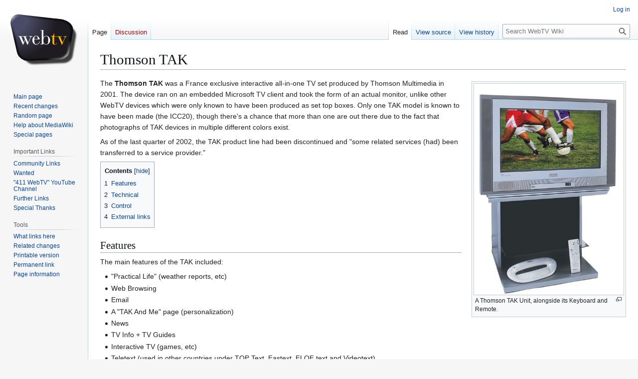

--- FILE ---
content_type: text/html; charset=UTF-8
request_url: https://wiki.webtv.zone/wiki/Thomson_TAK
body_size: 19519
content:
<!DOCTYPE html>
<html class="client-nojs" lang="en" dir="ltr">
<head>
<meta charset="UTF-8">
<title>Thomson TAK - WebTV Wiki</title>
<script>(function(){var className="client-js";var cookie=document.cookie.match(/(?:^|; )my_wikimwclientpreferences=([^;]+)/);if(cookie){cookie[1].split('%2C').forEach(function(pref){className=className.replace(new RegExp('(^| )'+pref.replace(/-clientpref-\w+$|[^\w-]+/g,'')+'-clientpref-\\w+( |$)'),'$1'+pref+'$2');});}document.documentElement.className=className;}());RLCONF={"wgBreakFrames":false,"wgSeparatorTransformTable":["",""],"wgDigitTransformTable":["",""],"wgDefaultDateFormat":"dmy","wgMonthNames":["","January","February","March","April","May","June","July","August","September","October","November","December"],"wgRequestId":"8902573245d5294a5612ba46","wgCanonicalNamespace":"","wgCanonicalSpecialPageName":false,"wgNamespaceNumber":0,"wgPageName":"Thomson_TAK","wgTitle":"Thomson TAK","wgCurRevisionId":783,"wgRevisionId":783,"wgArticleId":442,"wgIsArticle":true,"wgIsRedirect":false,"wgAction":"view","wgUserName":null,"wgUserGroups":["*"],"wgCategories":[],"wgPageViewLanguage":"en","wgPageContentLanguage":"en","wgPageContentModel":"wikitext","wgRelevantPageName":"Thomson_TAK","wgRelevantArticleId":442,"wgIsProbablyEditable":false,"wgRelevantPageIsProbablyEditable":false,"wgRestrictionEdit":[],"wgRestrictionMove":[]};
RLSTATE={"site.styles":"ready","user.styles":"ready","user":"ready","user.options":"loading","skins.vector.styles.legacy":"ready"};RLPAGEMODULES=["mediawiki.page.media","site","mediawiki.page.ready","mediawiki.toc","skins.vector.legacy.js"];</script>
<script>(RLQ=window.RLQ||[]).push(function(){mw.loader.impl(function(){return["user.options@12s5i",function($,jQuery,require,module){mw.user.tokens.set({"patrolToken":"+\\","watchToken":"+\\","csrfToken":"+\\"});
}];});});</script>
<link rel="stylesheet" href="/mediawiki/load.php?lang=en&amp;modules=skins.vector.styles.legacy&amp;only=styles&amp;skin=vector">
<script async="" src="/mediawiki/load.php?lang=en&amp;modules=startup&amp;only=scripts&amp;raw=1&amp;skin=vector"></script>
<meta name="ResourceLoaderDynamicStyles" content="">
<link rel="stylesheet" href="/mediawiki/load.php?lang=en&amp;modules=site.styles&amp;only=styles&amp;skin=vector">
<meta name="generator" content="MediaWiki 1.44.0">
<meta name="robots" content="max-image-preview:standard">
<meta name="format-detection" content="telephone=no">
<meta name="viewport" content="width=1120">
<link rel="search" type="application/opensearchdescription+xml" href="/mediawiki/rest.php/v1/search" title="WebTV Wiki (en)">
<link rel="EditURI" type="application/rsd+xml" href="https://wiki.webtv.zone/mediawiki/api.php?action=rsd">
<link rel="alternate" type="application/atom+xml" title="WebTV Wiki Atom feed" href="/mediawiki/index.php?title=Special:RecentChanges&amp;feed=atom">
</head>
<body class="skin-vector-legacy mediawiki ltr sitedir-ltr mw-hide-empty-elt ns-0 ns-subject page-Thomson_TAK rootpage-Thomson_TAK skin-vector action-view"><div id="mw-page-base" class="noprint"></div>
<div id="mw-head-base" class="noprint"></div>
<div id="content" class="mw-body" role="main">
	<a id="top"></a>
	<div id="siteNotice"></div>
	<div class="mw-indicators">
	</div>
	<h1 id="firstHeading" class="firstHeading mw-first-heading"><span class="mw-page-title-main">Thomson TAK</span></h1>
	<div id="bodyContent" class="vector-body">
		<div id="siteSub" class="noprint">From WebTV Wiki</div>
		<div id="contentSub"><div id="mw-content-subtitle"></div></div>
		<div id="contentSub2"></div>
		
		<div id="jump-to-nav"></div>
		<a class="mw-jump-link" href="#mw-head">Jump to navigation</a>
		<a class="mw-jump-link" href="#searchInput">Jump to search</a>
		<div id="mw-content-text" class="mw-body-content"><div class="mw-content-ltr mw-parser-output" lang="en" dir="ltr"><figure typeof="mw:File/Thumb"><a href="/wiki/File:TAK.jpg" class="mw-file-description"><img src="/mediawiki/images/TAK.jpg" decoding="async" width="300" height="423" class="mw-file-element" /></a><figcaption>A Thomson TAK Unit, alongside its Keyboard and Remote.</figcaption></figure>
<p>The <b>Thomson TAK</b> was a France exclusive interactive all-in-one TV set produced by Thomson Multimedia in 2001. The device ran on an embedded Microsoft TV client and took the form of an actual monitor, unlike other WebTV devices which were only known to have been produced as set top boxes. Only one TAK model is known to have been made (the ICC20), though there's a chance that more than one are out there due to the fact that photographs of TAK devices in multiple different colors exist.
</p><p>As of the last quarter of 2002, the TAK product line had been discontinued and "some related services (had) been transferred to a service provider."
</p>
<div id="toc" class="toc" role="navigation" aria-labelledby="mw-toc-heading"><input type="checkbox" role="button" id="toctogglecheckbox" class="toctogglecheckbox" style="display:none" /><div class="toctitle" lang="en" dir="ltr"><h2 id="mw-toc-heading">Contents</h2><span class="toctogglespan"><label class="toctogglelabel" for="toctogglecheckbox"></label></span></div>
<ul>
<li class="toclevel-1 tocsection-1"><a href="#Features"><span class="tocnumber">1</span> <span class="toctext">Features</span></a></li>
<li class="toclevel-1 tocsection-2"><a href="#Technical"><span class="tocnumber">2</span> <span class="toctext">Technical</span></a></li>
<li class="toclevel-1 tocsection-3"><a href="#Control"><span class="tocnumber">3</span> <span class="toctext">Control</span></a></li>
<li class="toclevel-1 tocsection-4"><a href="#External_links"><span class="tocnumber">4</span> <span class="toctext">External links</span></a></li>
</ul>
</div>

<div class="mw-heading mw-heading2"><h2 id="Features">Features</h2></div>
<p>The main features of the TAK included:
</p>
<ul><li>"Practical Life" (weather reports, etc)</li>
<li>Web Browsing</li>
<li>Email</li>
<li>A "TAK And Me" page (personalization)</li>
<li>News</li>
<li>TV Info + TV Guides</li>
<li>Interactive TV (games, etc)</li>
<li>Teletext (used in other countries under TOP Text, Fastext, FLOF text and Videotext)</li>
<li>Dolby Virtual Surround</li>
<li>The ability to control a Hi-Fi Radio System</li></ul>
<div class="mw-heading mw-heading2"><h2 id="Technical">Technical</h2></div>
<p>While not much is know about the technical side of the TAK, here's what we do know:
</p><p>A VCR could be connected to the TV (AV1 socket) using a SCART/SCART cable (21 pins, all wired) which would supposedly enable similar functionality to that of connecting a WebTV to a VCR. The device could also be fitted with a modulator for recording purposes.
</p><p>There's a chance that the TAK utilized CompressFS, due to the fact that the Microsoft TV platform likely did.
</p>
<div class="mw-heading mw-heading2"><h2 id="Control">Control</h2></div>
<p>The TAK came with both a keyboard and remote. The remote seems to have capability to control a radio built into it and seems to also work as a Universal Remote.
The keyboard, (Model KCT5000) included two large buttons that were seemingly used for volume control and a TAK button that was supposedly used for "Accessing Services" which likely means that it was a key to redirect to the Home menu. The keyboard is often talked about for being designed in a very different way than any other WebTV keyboard of the time.
</p>
<div class="mw-heading mw-heading2"><h2 id="External_links">External links</h2></div>
<ul><li><a rel="nofollow" class="external text" href="https://web.archive.org/web/20230915185707/https://www.sec.gov/Archives/edgar/data/1080259/000095016803002013/d20f.htm">A Trade report from Thomson in 2003 that discusses the discontinuation of the TAK</a></li>
<li><a rel="nofollow" class="external text" href="https://web.archive.org/web/20230915185955/https://file.haus/cdn1/files/64cca12a93abc.pdf">A translated version of the TAK User's Guide</a></li>
<li><a rel="nofollow" class="external text" href="https://www.ina.fr/ina-eclaire-actu/publicite/pub2327407072/tak-c-est-l-heure-version-43-secondes">A French advertisement for the product, Dated 2001.</a></li></ul>
<!-- 
NewPP limit report
Cached time: 20260123050111
Cache expiry: 86400
Reduced expiry: false
Complications: [show‐toc]
CPU time usage: 0.006 seconds
Real time usage: 0.007 seconds
Preprocessor visited node count: 12/1000000
Post‐expand include size: 0/2097152 bytes
Template argument size: 0/2097152 bytes
Highest expansion depth: 2/100
Expensive parser function count: 0/100
Unstrip recursion depth: 0/20
Unstrip post‐expand size: 0/5000000 bytes
-->
<!--
Transclusion expansion time report (%,ms,calls,template)
100.00%    0.000      1 -total
-->

<!-- Saved in parser cache with key my_wiki:pcache:442:|#|:idhash:canonical and timestamp 20260123050111 and revision id 783. Rendering was triggered because: diff-page
 -->
</div>
<div class="printfooter" data-nosnippet="">Retrieved from "<a dir="ltr" href="https://wiki.webtv.zone/mediawiki/index.php?title=Thomson_TAK&amp;oldid=783">https://wiki.webtv.zone/mediawiki/index.php?title=Thomson_TAK&amp;oldid=783</a>"</div></div>
		<div id="catlinks" class="catlinks catlinks-allhidden" data-mw="interface"></div>
	</div>
</div>

<div id="mw-navigation">
	<h2>Navigation menu</h2>
	<div id="mw-head">
		
<nav id="p-personal" class="mw-portlet mw-portlet-personal vector-user-menu-legacy vector-menu" aria-labelledby="p-personal-label"  >
	<h3
		id="p-personal-label"
		
		class="vector-menu-heading "
	>
		<span class="vector-menu-heading-label">Personal tools</span>
	</h3>
	<div class="vector-menu-content">
		
		<ul class="vector-menu-content-list">
			
			<li id="pt-login" class="mw-list-item"><a href="/mediawiki/index.php?title=Special:UserLogin&amp;returnto=Thomson+TAK" title="You are encouraged to log in; however, it is not mandatory [o]" accesskey="o"><span>Log in</span></a></li>
		</ul>
		
	</div>
</nav>

		<div id="left-navigation">
			
<nav id="p-namespaces" class="mw-portlet mw-portlet-namespaces vector-menu-tabs vector-menu-tabs-legacy vector-menu" aria-labelledby="p-namespaces-label"  >
	<h3
		id="p-namespaces-label"
		
		class="vector-menu-heading "
	>
		<span class="vector-menu-heading-label">Namespaces</span>
	</h3>
	<div class="vector-menu-content">
		
		<ul class="vector-menu-content-list">
			
			<li id="ca-nstab-main" class="selected mw-list-item"><a href="/wiki/Thomson_TAK" title="View the content page [c]" accesskey="c"><span>Page</span></a></li><li id="ca-talk" class="new mw-list-item"><a href="/mediawiki/index.php?title=Talk:Thomson_TAK&amp;action=edit&amp;redlink=1" rel="discussion" class="new" title="Discussion about the content page (page does not exist) [t]" accesskey="t"><span>Discussion</span></a></li>
		</ul>
		
	</div>
</nav>

			
<nav id="p-variants" class="mw-portlet mw-portlet-variants emptyPortlet vector-menu-dropdown vector-menu" aria-labelledby="p-variants-label"  >
	<input type="checkbox"
		id="p-variants-checkbox"
		role="button"
		aria-haspopup="true"
		data-event-name="ui.dropdown-p-variants"
		class="vector-menu-checkbox"
		aria-labelledby="p-variants-label"
	>
	<label
		id="p-variants-label"
		
		class="vector-menu-heading "
	>
		<span class="vector-menu-heading-label">English</span>
	</label>
	<div class="vector-menu-content">
		
		<ul class="vector-menu-content-list">
			
			
		</ul>
		
	</div>
</nav>

		</div>
		<div id="right-navigation">
			
<nav id="p-views" class="mw-portlet mw-portlet-views vector-menu-tabs vector-menu-tabs-legacy vector-menu" aria-labelledby="p-views-label"  >
	<h3
		id="p-views-label"
		
		class="vector-menu-heading "
	>
		<span class="vector-menu-heading-label">Views</span>
	</h3>
	<div class="vector-menu-content">
		
		<ul class="vector-menu-content-list">
			
			<li id="ca-view" class="selected mw-list-item"><a href="/wiki/Thomson_TAK"><span>Read</span></a></li><li id="ca-viewsource" class="mw-list-item"><a href="/mediawiki/index.php?title=Thomson_TAK&amp;action=edit" title="This page is protected.&#10;You can view its source [e]" accesskey="e"><span>View source</span></a></li><li id="ca-history" class="mw-list-item"><a href="/mediawiki/index.php?title=Thomson_TAK&amp;action=history" title="Past revisions of this page [h]" accesskey="h"><span>View history</span></a></li>
		</ul>
		
	</div>
</nav>

			
<nav id="p-cactions" class="mw-portlet mw-portlet-cactions emptyPortlet vector-menu-dropdown vector-menu" aria-labelledby="p-cactions-label"  title="More options" >
	<input type="checkbox"
		id="p-cactions-checkbox"
		role="button"
		aria-haspopup="true"
		data-event-name="ui.dropdown-p-cactions"
		class="vector-menu-checkbox"
		aria-labelledby="p-cactions-label"
	>
	<label
		id="p-cactions-label"
		
		class="vector-menu-heading "
	>
		<span class="vector-menu-heading-label">More</span>
	</label>
	<div class="vector-menu-content">
		
		<ul class="vector-menu-content-list">
			
			
		</ul>
		
	</div>
</nav>

			
<div id="p-search" role="search" class="vector-search-box-vue  vector-search-box-show-thumbnail vector-search-box-auto-expand-width vector-search-box">
	<h3 >Search</h3>
	<form action="/mediawiki/index.php" id="searchform" class="vector-search-box-form">
		<div id="simpleSearch"
			class="vector-search-box-inner"
			 data-search-loc="header-navigation">
			<input class="vector-search-box-input"
				 type="search" name="search" placeholder="Search WebTV Wiki" aria-label="Search WebTV Wiki" autocapitalize="sentences" spellcheck="false" title="Search WebTV Wiki [f]" accesskey="f" id="searchInput"
			>
			<input type="hidden" name="title" value="Special:Search">
			<input id="mw-searchButton"
				 class="searchButton mw-fallbackSearchButton" type="submit" name="fulltext" title="Search the pages for this text" value="Search">
			<input id="searchButton"
				 class="searchButton" type="submit" name="go" title="Go to a page with this exact name if it exists" value="Go">
		</div>
	</form>
</div>

		</div>
	</div>
	
<div id="mw-panel" class="vector-legacy-sidebar">
	<div id="p-logo" role="banner">
		<a class="mw-wiki-logo" href="/wiki/Main_Page"
			title="Visit the main page"></a>
	</div>
	
<nav id="p-navigation" class="mw-portlet mw-portlet-navigation vector-menu-portal portal vector-menu" aria-labelledby="p-navigation-label"  >
	<h3
		id="p-navigation-label"
		
		class="vector-menu-heading "
	>
		<span class="vector-menu-heading-label">Navigation</span>
	</h3>
	<div class="vector-menu-content">
		
		<ul class="vector-menu-content-list">
			
			<li id="n-mainpage-description" class="mw-list-item"><a href="/wiki/Main_Page" title="Visit the main page [z]" accesskey="z"><span>Main page</span></a></li><li id="n-recentchanges" class="mw-list-item"><a href="/wiki/Special:RecentChanges" title="A list of recent changes in the wiki [r]" accesskey="r"><span>Recent changes</span></a></li><li id="n-randompage" class="mw-list-item"><a href="/wiki/Special:Random" title="Load a random page [x]" accesskey="x"><span>Random page</span></a></li><li id="n-help-mediawiki" class="mw-list-item"><a href="https://www.mediawiki.org/wiki/Special:MyLanguage/Help:Contents"><span>Help about MediaWiki</span></a></li><li id="n-specialpages" class="mw-list-item"><a href="/wiki/Special:SpecialPages"><span>Special pages</span></a></li>
		</ul>
		
	</div>
</nav>

	
<nav id="p-Important_Links" class="mw-portlet mw-portlet-Important_Links vector-menu-portal portal vector-menu" aria-labelledby="p-Important_Links-label"  >
	<h3
		id="p-Important_Links-label"
		
		class="vector-menu-heading "
	>
		<span class="vector-menu-heading-label">Important Links</span>
	</h3>
	<div class="vector-menu-content">
		
		<ul class="vector-menu-content-list">
			
			<li id="n-Community-Links" class="mw-list-item"><a href="/wiki/Community"><span>Community Links</span></a></li><li id="n-Wanted" class="mw-list-item"><a href="/wiki/Wanted"><span>Wanted</span></a></li><li id="n-&quot;411-WebTV&quot;-YouTube-Channel" class="mw-list-item"><a href="https://www.youtube.com/channel/UC1jnxspsT5mZFatolUcScwA" rel="nofollow"><span>&quot;411 WebTV&quot; YouTube Channel</span></a></li><li id="n-Further-Links" class="mw-list-item"><a href="/wiki/Further_Links"><span>Further Links</span></a></li><li id="n-Special-Thanks" class="mw-list-item"><a href="/wiki/Thanks"><span>Special Thanks</span></a></li>
		</ul>
		
	</div>
</nav>

<nav id="p-tb" class="mw-portlet mw-portlet-tb vector-menu-portal portal vector-menu" aria-labelledby="p-tb-label"  >
	<h3
		id="p-tb-label"
		
		class="vector-menu-heading "
	>
		<span class="vector-menu-heading-label">Tools</span>
	</h3>
	<div class="vector-menu-content">
		
		<ul class="vector-menu-content-list">
			
			<li id="t-whatlinkshere" class="mw-list-item"><a href="/wiki/Special:WhatLinksHere/Thomson_TAK" title="A list of all wiki pages that link here [j]" accesskey="j"><span>What links here</span></a></li><li id="t-recentchangeslinked" class="mw-list-item"><a href="/wiki/Special:RecentChangesLinked/Thomson_TAK" rel="nofollow" title="Recent changes in pages linked from this page [k]" accesskey="k"><span>Related changes</span></a></li><li id="t-print" class="mw-list-item"><a href="javascript:print();" rel="alternate" title="Printable version of this page [p]" accesskey="p"><span>Printable version</span></a></li><li id="t-permalink" class="mw-list-item"><a href="/mediawiki/index.php?title=Thomson_TAK&amp;oldid=783" title="Permanent link to this revision of this page"><span>Permanent link</span></a></li><li id="t-info" class="mw-list-item"><a href="/mediawiki/index.php?title=Thomson_TAK&amp;action=info" title="More information about this page"><span>Page information</span></a></li>
		</ul>
		
	</div>
</nav>

	
</div>

</div>

<footer id="footer" class="mw-footer" >
	<ul id="footer-info">
	<li id="footer-info-lastmod"> This page was last edited on 19 June 2024, at 20:11.</li>
</ul>

	<ul id="footer-places">
	<li id="footer-places-privacy"><a href="/wiki/WebTV_Wiki:Privacy_policy">Privacy policy</a></li>
	<li id="footer-places-about"><a href="/wiki/WebTV_Wiki:About">About WebTV Wiki</a></li>
	<li id="footer-places-disclaimers"><a href="/wiki/WebTV_Wiki:General_disclaimer">Disclaimers</a></li>
</ul>

	<ul id="footer-icons" class="noprint">
	<li id="footer-poweredbyico"><a href="https://www.mediawiki.org/" class="cdx-button cdx-button--fake-button cdx-button--size-large cdx-button--fake-button--enabled"><picture><source media="(min-width: 500px)" srcset="/mediawiki/resources/assets/poweredby_mediawiki.svg" width="88" height="31"><img src="/mediawiki/resources/assets/mediawiki_compact.svg" alt="Powered by MediaWiki" lang="en" width="25" height="25" loading="lazy"></picture></a></li>
</ul>

</footer>

<div class="mw-portlet mw-portlet-dock-bottom emptyPortlet vector-menu-portal portal" id="p-dock-bottom">
	<ul>
		
	</ul>
</div>
<script>(RLQ=window.RLQ||[]).push(function(){mw.config.set({"wgBackendResponseTime":81,"wgPageParseReport":{"limitreport":{"cputime":"0.006","walltime":"0.007","ppvisitednodes":{"value":12,"limit":1000000},"postexpandincludesize":{"value":0,"limit":2097152},"templateargumentsize":{"value":0,"limit":2097152},"expansiondepth":{"value":2,"limit":100},"expensivefunctioncount":{"value":0,"limit":100},"unstrip-depth":{"value":0,"limit":20},"unstrip-size":{"value":0,"limit":5000000},"timingprofile":["100.00%    0.000      1 -total"]},"cachereport":{"timestamp":"20260123050111","ttl":86400,"transientcontent":false}}});});</script>
</body>
</html>